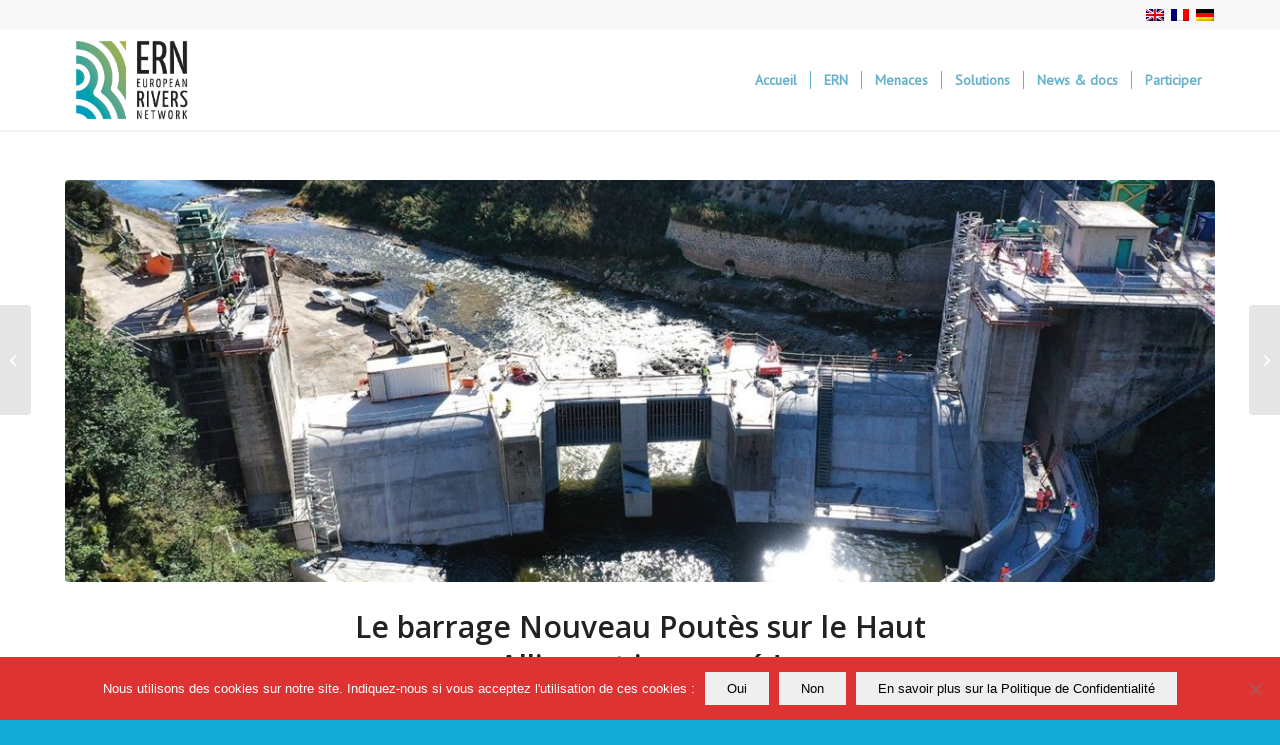

--- FILE ---
content_type: text/html; charset=UTF-8
request_url: https://www.ern.org/fr/inauguration-du-barrage-nouveau-poutes-sur-le-haut-allier/
body_size: 16671
content:
<!DOCTYPE html>
<html lang="fr-FR" class="html_stretched responsive av-preloader-disabled  html_header_top html_logo_left html_main_nav_header html_menu_right html_custom html_header_sticky html_header_shrinking html_header_topbar_active html_mobile_menu_phone html_header_searchicon_disabled html_content_align_center html_header_unstick_top_disabled html_header_stretch_disabled html_minimal_header html_minimal_header_shadow html_av-overlay-side html_av-overlay-side-classic html_av-submenu-noclone html_entry_id_17290 av-cookies-no-cookie-consent av-no-preview av-default-lightbox html_text_menu_active av-mobile-menu-switch-default">
<head>
<meta charset="UTF-8" />
<meta name="robots" content="index, follow" />


<!-- mobile setting -->
<meta name="viewport" content="width=device-width, initial-scale=1">

<!-- Scripts/CSS and wp_head hook -->
<title>Le barrage Nouveau Poutès sur le Haut Allier est inauguré ! &#8211; European Rivers Network</title>
<meta name='robots' content='max-image-preview:large' />
	<style>img:is([sizes="auto" i], [sizes^="auto," i]) { contain-intrinsic-size: 3000px 1500px }</style>
	<link rel="alternate" hreflang="fr" href="https://www.ern.org/fr/inauguration-du-barrage-nouveau-poutes-sur-le-haut-allier/" />
<link rel="alternate" type="application/rss+xml" title="European Rivers Network &raquo; Flux" href="https://www.ern.org/fr/feed/" />
<link rel="alternate" type="application/rss+xml" title="European Rivers Network &raquo; Flux des commentaires" href="https://www.ern.org/fr/comments/feed/" />
<link rel="alternate" type="application/rss+xml" title="European Rivers Network &raquo; Le barrage Nouveau Poutès sur le Haut Allier est inauguré ! Flux des commentaires" href="https://www.ern.org/fr/inauguration-du-barrage-nouveau-poutes-sur-le-haut-allier/feed/" />

<!-- google webfont font replacement -->

			<script type='text/javascript'>

				(function() {

					/*	check if webfonts are disabled by user setting via cookie - or user must opt in.	*/
					var html = document.getElementsByTagName('html')[0];
					var cookie_check = html.className.indexOf('av-cookies-needs-opt-in') >= 0 || html.className.indexOf('av-cookies-can-opt-out') >= 0;
					var allow_continue = true;
					var silent_accept_cookie = html.className.indexOf('av-cookies-user-silent-accept') >= 0;

					if( cookie_check && ! silent_accept_cookie )
					{
						if( ! document.cookie.match(/aviaCookieConsent/) || html.className.indexOf('av-cookies-session-refused') >= 0 )
						{
							allow_continue = false;
						}
						else
						{
							if( ! document.cookie.match(/aviaPrivacyRefuseCookiesHideBar/) )
							{
								allow_continue = false;
							}
							else if( ! document.cookie.match(/aviaPrivacyEssentialCookiesEnabled/) )
							{
								allow_continue = false;
							}
							else if( document.cookie.match(/aviaPrivacyGoogleWebfontsDisabled/) )
							{
								allow_continue = false;
							}
						}
					}

					if( allow_continue )
					{
						var f = document.createElement('link');

						f.type 	= 'text/css';
						f.rel 	= 'stylesheet';
						f.href 	= 'https://fonts.googleapis.com/css?family=Open+Sans:400,600%7CPT+Sans&display=auto';
						f.id 	= 'avia-google-webfont';

						document.getElementsByTagName('head')[0].appendChild(f);
					}
				})();

			</script>
			<link rel='stylesheet' id='wp-block-library-css' href='https://www.ern.org/wp-includes/css/dist/block-library/style.min.css?ver=6.7.2' type='text/css' media='all' />
<style id='safe-svg-svg-icon-style-inline-css' type='text/css'>
.safe-svg-cover{text-align:center}.safe-svg-cover .safe-svg-inside{display:inline-block;max-width:100%}.safe-svg-cover svg{fill:currentColor;height:100%;max-height:100%;max-width:100%;width:100%}

</style>
<style id='global-styles-inline-css' type='text/css'>
:root{--wp--preset--aspect-ratio--square: 1;--wp--preset--aspect-ratio--4-3: 4/3;--wp--preset--aspect-ratio--3-4: 3/4;--wp--preset--aspect-ratio--3-2: 3/2;--wp--preset--aspect-ratio--2-3: 2/3;--wp--preset--aspect-ratio--16-9: 16/9;--wp--preset--aspect-ratio--9-16: 9/16;--wp--preset--color--black: #000000;--wp--preset--color--cyan-bluish-gray: #abb8c3;--wp--preset--color--white: #ffffff;--wp--preset--color--pale-pink: #f78da7;--wp--preset--color--vivid-red: #cf2e2e;--wp--preset--color--luminous-vivid-orange: #ff6900;--wp--preset--color--luminous-vivid-amber: #fcb900;--wp--preset--color--light-green-cyan: #7bdcb5;--wp--preset--color--vivid-green-cyan: #00d084;--wp--preset--color--pale-cyan-blue: #8ed1fc;--wp--preset--color--vivid-cyan-blue: #0693e3;--wp--preset--color--vivid-purple: #9b51e0;--wp--preset--color--metallic-red: #b02b2c;--wp--preset--color--maximum-yellow-red: #edae44;--wp--preset--color--yellow-sun: #eeee22;--wp--preset--color--palm-leaf: #83a846;--wp--preset--color--aero: #7bb0e7;--wp--preset--color--old-lavender: #745f7e;--wp--preset--color--steel-teal: #5f8789;--wp--preset--color--raspberry-pink: #d65799;--wp--preset--color--medium-turquoise: #4ecac2;--wp--preset--gradient--vivid-cyan-blue-to-vivid-purple: linear-gradient(135deg,rgba(6,147,227,1) 0%,rgb(155,81,224) 100%);--wp--preset--gradient--light-green-cyan-to-vivid-green-cyan: linear-gradient(135deg,rgb(122,220,180) 0%,rgb(0,208,130) 100%);--wp--preset--gradient--luminous-vivid-amber-to-luminous-vivid-orange: linear-gradient(135deg,rgba(252,185,0,1) 0%,rgba(255,105,0,1) 100%);--wp--preset--gradient--luminous-vivid-orange-to-vivid-red: linear-gradient(135deg,rgba(255,105,0,1) 0%,rgb(207,46,46) 100%);--wp--preset--gradient--very-light-gray-to-cyan-bluish-gray: linear-gradient(135deg,rgb(238,238,238) 0%,rgb(169,184,195) 100%);--wp--preset--gradient--cool-to-warm-spectrum: linear-gradient(135deg,rgb(74,234,220) 0%,rgb(151,120,209) 20%,rgb(207,42,186) 40%,rgb(238,44,130) 60%,rgb(251,105,98) 80%,rgb(254,248,76) 100%);--wp--preset--gradient--blush-light-purple: linear-gradient(135deg,rgb(255,206,236) 0%,rgb(152,150,240) 100%);--wp--preset--gradient--blush-bordeaux: linear-gradient(135deg,rgb(254,205,165) 0%,rgb(254,45,45) 50%,rgb(107,0,62) 100%);--wp--preset--gradient--luminous-dusk: linear-gradient(135deg,rgb(255,203,112) 0%,rgb(199,81,192) 50%,rgb(65,88,208) 100%);--wp--preset--gradient--pale-ocean: linear-gradient(135deg,rgb(255,245,203) 0%,rgb(182,227,212) 50%,rgb(51,167,181) 100%);--wp--preset--gradient--electric-grass: linear-gradient(135deg,rgb(202,248,128) 0%,rgb(113,206,126) 100%);--wp--preset--gradient--midnight: linear-gradient(135deg,rgb(2,3,129) 0%,rgb(40,116,252) 100%);--wp--preset--font-size--small: 1rem;--wp--preset--font-size--medium: 1.125rem;--wp--preset--font-size--large: 1.75rem;--wp--preset--font-size--x-large: clamp(1.75rem, 3vw, 2.25rem);--wp--preset--spacing--20: 0.44rem;--wp--preset--spacing--30: 0.67rem;--wp--preset--spacing--40: 1rem;--wp--preset--spacing--50: 1.5rem;--wp--preset--spacing--60: 2.25rem;--wp--preset--spacing--70: 3.38rem;--wp--preset--spacing--80: 5.06rem;--wp--preset--shadow--natural: 6px 6px 9px rgba(0, 0, 0, 0.2);--wp--preset--shadow--deep: 12px 12px 50px rgba(0, 0, 0, 0.4);--wp--preset--shadow--sharp: 6px 6px 0px rgba(0, 0, 0, 0.2);--wp--preset--shadow--outlined: 6px 6px 0px -3px rgba(255, 255, 255, 1), 6px 6px rgba(0, 0, 0, 1);--wp--preset--shadow--crisp: 6px 6px 0px rgba(0, 0, 0, 1);}:root { --wp--style--global--content-size: 800px;--wp--style--global--wide-size: 1130px; }:where(body) { margin: 0; }.wp-site-blocks > .alignleft { float: left; margin-right: 2em; }.wp-site-blocks > .alignright { float: right; margin-left: 2em; }.wp-site-blocks > .aligncenter { justify-content: center; margin-left: auto; margin-right: auto; }:where(.is-layout-flex){gap: 0.5em;}:where(.is-layout-grid){gap: 0.5em;}.is-layout-flow > .alignleft{float: left;margin-inline-start: 0;margin-inline-end: 2em;}.is-layout-flow > .alignright{float: right;margin-inline-start: 2em;margin-inline-end: 0;}.is-layout-flow > .aligncenter{margin-left: auto !important;margin-right: auto !important;}.is-layout-constrained > .alignleft{float: left;margin-inline-start: 0;margin-inline-end: 2em;}.is-layout-constrained > .alignright{float: right;margin-inline-start: 2em;margin-inline-end: 0;}.is-layout-constrained > .aligncenter{margin-left: auto !important;margin-right: auto !important;}.is-layout-constrained > :where(:not(.alignleft):not(.alignright):not(.alignfull)){max-width: var(--wp--style--global--content-size);margin-left: auto !important;margin-right: auto !important;}.is-layout-constrained > .alignwide{max-width: var(--wp--style--global--wide-size);}body .is-layout-flex{display: flex;}.is-layout-flex{flex-wrap: wrap;align-items: center;}.is-layout-flex > :is(*, div){margin: 0;}body .is-layout-grid{display: grid;}.is-layout-grid > :is(*, div){margin: 0;}body{padding-top: 0px;padding-right: 0px;padding-bottom: 0px;padding-left: 0px;}a:where(:not(.wp-element-button)){text-decoration: underline;}:root :where(.wp-element-button, .wp-block-button__link){background-color: #32373c;border-width: 0;color: #fff;font-family: inherit;font-size: inherit;line-height: inherit;padding: calc(0.667em + 2px) calc(1.333em + 2px);text-decoration: none;}.has-black-color{color: var(--wp--preset--color--black) !important;}.has-cyan-bluish-gray-color{color: var(--wp--preset--color--cyan-bluish-gray) !important;}.has-white-color{color: var(--wp--preset--color--white) !important;}.has-pale-pink-color{color: var(--wp--preset--color--pale-pink) !important;}.has-vivid-red-color{color: var(--wp--preset--color--vivid-red) !important;}.has-luminous-vivid-orange-color{color: var(--wp--preset--color--luminous-vivid-orange) !important;}.has-luminous-vivid-amber-color{color: var(--wp--preset--color--luminous-vivid-amber) !important;}.has-light-green-cyan-color{color: var(--wp--preset--color--light-green-cyan) !important;}.has-vivid-green-cyan-color{color: var(--wp--preset--color--vivid-green-cyan) !important;}.has-pale-cyan-blue-color{color: var(--wp--preset--color--pale-cyan-blue) !important;}.has-vivid-cyan-blue-color{color: var(--wp--preset--color--vivid-cyan-blue) !important;}.has-vivid-purple-color{color: var(--wp--preset--color--vivid-purple) !important;}.has-metallic-red-color{color: var(--wp--preset--color--metallic-red) !important;}.has-maximum-yellow-red-color{color: var(--wp--preset--color--maximum-yellow-red) !important;}.has-yellow-sun-color{color: var(--wp--preset--color--yellow-sun) !important;}.has-palm-leaf-color{color: var(--wp--preset--color--palm-leaf) !important;}.has-aero-color{color: var(--wp--preset--color--aero) !important;}.has-old-lavender-color{color: var(--wp--preset--color--old-lavender) !important;}.has-steel-teal-color{color: var(--wp--preset--color--steel-teal) !important;}.has-raspberry-pink-color{color: var(--wp--preset--color--raspberry-pink) !important;}.has-medium-turquoise-color{color: var(--wp--preset--color--medium-turquoise) !important;}.has-black-background-color{background-color: var(--wp--preset--color--black) !important;}.has-cyan-bluish-gray-background-color{background-color: var(--wp--preset--color--cyan-bluish-gray) !important;}.has-white-background-color{background-color: var(--wp--preset--color--white) !important;}.has-pale-pink-background-color{background-color: var(--wp--preset--color--pale-pink) !important;}.has-vivid-red-background-color{background-color: var(--wp--preset--color--vivid-red) !important;}.has-luminous-vivid-orange-background-color{background-color: var(--wp--preset--color--luminous-vivid-orange) !important;}.has-luminous-vivid-amber-background-color{background-color: var(--wp--preset--color--luminous-vivid-amber) !important;}.has-light-green-cyan-background-color{background-color: var(--wp--preset--color--light-green-cyan) !important;}.has-vivid-green-cyan-background-color{background-color: var(--wp--preset--color--vivid-green-cyan) !important;}.has-pale-cyan-blue-background-color{background-color: var(--wp--preset--color--pale-cyan-blue) !important;}.has-vivid-cyan-blue-background-color{background-color: var(--wp--preset--color--vivid-cyan-blue) !important;}.has-vivid-purple-background-color{background-color: var(--wp--preset--color--vivid-purple) !important;}.has-metallic-red-background-color{background-color: var(--wp--preset--color--metallic-red) !important;}.has-maximum-yellow-red-background-color{background-color: var(--wp--preset--color--maximum-yellow-red) !important;}.has-yellow-sun-background-color{background-color: var(--wp--preset--color--yellow-sun) !important;}.has-palm-leaf-background-color{background-color: var(--wp--preset--color--palm-leaf) !important;}.has-aero-background-color{background-color: var(--wp--preset--color--aero) !important;}.has-old-lavender-background-color{background-color: var(--wp--preset--color--old-lavender) !important;}.has-steel-teal-background-color{background-color: var(--wp--preset--color--steel-teal) !important;}.has-raspberry-pink-background-color{background-color: var(--wp--preset--color--raspberry-pink) !important;}.has-medium-turquoise-background-color{background-color: var(--wp--preset--color--medium-turquoise) !important;}.has-black-border-color{border-color: var(--wp--preset--color--black) !important;}.has-cyan-bluish-gray-border-color{border-color: var(--wp--preset--color--cyan-bluish-gray) !important;}.has-white-border-color{border-color: var(--wp--preset--color--white) !important;}.has-pale-pink-border-color{border-color: var(--wp--preset--color--pale-pink) !important;}.has-vivid-red-border-color{border-color: var(--wp--preset--color--vivid-red) !important;}.has-luminous-vivid-orange-border-color{border-color: var(--wp--preset--color--luminous-vivid-orange) !important;}.has-luminous-vivid-amber-border-color{border-color: var(--wp--preset--color--luminous-vivid-amber) !important;}.has-light-green-cyan-border-color{border-color: var(--wp--preset--color--light-green-cyan) !important;}.has-vivid-green-cyan-border-color{border-color: var(--wp--preset--color--vivid-green-cyan) !important;}.has-pale-cyan-blue-border-color{border-color: var(--wp--preset--color--pale-cyan-blue) !important;}.has-vivid-cyan-blue-border-color{border-color: var(--wp--preset--color--vivid-cyan-blue) !important;}.has-vivid-purple-border-color{border-color: var(--wp--preset--color--vivid-purple) !important;}.has-metallic-red-border-color{border-color: var(--wp--preset--color--metallic-red) !important;}.has-maximum-yellow-red-border-color{border-color: var(--wp--preset--color--maximum-yellow-red) !important;}.has-yellow-sun-border-color{border-color: var(--wp--preset--color--yellow-sun) !important;}.has-palm-leaf-border-color{border-color: var(--wp--preset--color--palm-leaf) !important;}.has-aero-border-color{border-color: var(--wp--preset--color--aero) !important;}.has-old-lavender-border-color{border-color: var(--wp--preset--color--old-lavender) !important;}.has-steel-teal-border-color{border-color: var(--wp--preset--color--steel-teal) !important;}.has-raspberry-pink-border-color{border-color: var(--wp--preset--color--raspberry-pink) !important;}.has-medium-turquoise-border-color{border-color: var(--wp--preset--color--medium-turquoise) !important;}.has-vivid-cyan-blue-to-vivid-purple-gradient-background{background: var(--wp--preset--gradient--vivid-cyan-blue-to-vivid-purple) !important;}.has-light-green-cyan-to-vivid-green-cyan-gradient-background{background: var(--wp--preset--gradient--light-green-cyan-to-vivid-green-cyan) !important;}.has-luminous-vivid-amber-to-luminous-vivid-orange-gradient-background{background: var(--wp--preset--gradient--luminous-vivid-amber-to-luminous-vivid-orange) !important;}.has-luminous-vivid-orange-to-vivid-red-gradient-background{background: var(--wp--preset--gradient--luminous-vivid-orange-to-vivid-red) !important;}.has-very-light-gray-to-cyan-bluish-gray-gradient-background{background: var(--wp--preset--gradient--very-light-gray-to-cyan-bluish-gray) !important;}.has-cool-to-warm-spectrum-gradient-background{background: var(--wp--preset--gradient--cool-to-warm-spectrum) !important;}.has-blush-light-purple-gradient-background{background: var(--wp--preset--gradient--blush-light-purple) !important;}.has-blush-bordeaux-gradient-background{background: var(--wp--preset--gradient--blush-bordeaux) !important;}.has-luminous-dusk-gradient-background{background: var(--wp--preset--gradient--luminous-dusk) !important;}.has-pale-ocean-gradient-background{background: var(--wp--preset--gradient--pale-ocean) !important;}.has-electric-grass-gradient-background{background: var(--wp--preset--gradient--electric-grass) !important;}.has-midnight-gradient-background{background: var(--wp--preset--gradient--midnight) !important;}.has-small-font-size{font-size: var(--wp--preset--font-size--small) !important;}.has-medium-font-size{font-size: var(--wp--preset--font-size--medium) !important;}.has-large-font-size{font-size: var(--wp--preset--font-size--large) !important;}.has-x-large-font-size{font-size: var(--wp--preset--font-size--x-large) !important;}
:where(.wp-block-post-template.is-layout-flex){gap: 1.25em;}:where(.wp-block-post-template.is-layout-grid){gap: 1.25em;}
:where(.wp-block-columns.is-layout-flex){gap: 2em;}:where(.wp-block-columns.is-layout-grid){gap: 2em;}
:root :where(.wp-block-pullquote){font-size: 1.5em;line-height: 1.6;}
</style>
<link rel='stylesheet' id='contact-form-7-css' href='https://www.ern.org/wp-content/plugins/contact-form-7/includes/css/styles.css?ver=6.1.4' type='text/css' media='all' />
<link rel='stylesheet' id='cookie-notice-front-css' href='https://www.ern.org/wp-content/plugins/cookie-notice/css/front.min.css?ver=2.5.11' type='text/css' media='all' />
<link rel='stylesheet' id='wpml-legacy-vertical-list-0-css' href='https://www.ern.org/wp-content/plugins/sitepress-multilingual-cms/templates/language-switchers/legacy-list-vertical/style.min.css?ver=1' type='text/css' media='all' />
<style id='wpml-legacy-vertical-list-0-inline-css' type='text/css'>
.wpml-ls-statics-shortcode_actions{background-color:#eeeeee;}.wpml-ls-statics-shortcode_actions, .wpml-ls-statics-shortcode_actions .wpml-ls-sub-menu, .wpml-ls-statics-shortcode_actions a {border-color:#EEEEEE;}.wpml-ls-statics-shortcode_actions a, .wpml-ls-statics-shortcode_actions .wpml-ls-sub-menu a, .wpml-ls-statics-shortcode_actions .wpml-ls-sub-menu a:link, .wpml-ls-statics-shortcode_actions li:not(.wpml-ls-current-language) .wpml-ls-link, .wpml-ls-statics-shortcode_actions li:not(.wpml-ls-current-language) .wpml-ls-link:link {color:#444444;background-color:#ffffff;}.wpml-ls-statics-shortcode_actions .wpml-ls-sub-menu a:hover,.wpml-ls-statics-shortcode_actions .wpml-ls-sub-menu a:focus, .wpml-ls-statics-shortcode_actions .wpml-ls-sub-menu a:link:hover, .wpml-ls-statics-shortcode_actions .wpml-ls-sub-menu a:link:focus {color:#000000;background-color:#eeeeee;}.wpml-ls-statics-shortcode_actions .wpml-ls-current-language > a {color:#444444;background-color:#ffffff;}.wpml-ls-statics-shortcode_actions .wpml-ls-current-language:hover>a, .wpml-ls-statics-shortcode_actions .wpml-ls-current-language>a:focus {color:#000000;background-color:#eeeeee;}
#lang_sel img, #lang_sel_list img, #lang_sel_footer img { display: inline; }
</style>
<link rel='stylesheet' id='cms-navigation-style-base-css' href='https://www.ern.org/wp-content/plugins/wpml-cms-nav/res/css/cms-navigation-base.css?ver=1.5.5' type='text/css' media='screen' />
<link rel='stylesheet' id='cms-navigation-style-css' href='https://www.ern.org/wp-content/plugins/wpml-cms-nav/res/css/cms-navigation.css?ver=1.5.5' type='text/css' media='screen' />
<link rel='stylesheet' id='avia-merged-styles-css' href='https://www.ern.org/wp-content/uploads/sites/52/dynamic_avia/avia-merged-styles-34f6db807c722e856a3206c918f7c863---6478a46364821.css' type='text/css' media='all' />
<script type="text/javascript" src="https://www.ern.org/wp-includes/js/jquery/jquery.min.js?ver=3.7.1" id="jquery-core-js"></script>
<script type="text/javascript" src="https://www.ern.org/wp-includes/js/jquery/jquery-migrate.min.js?ver=3.4.1" id="jquery-migrate-js"></script>
<script type="text/javascript" src="https://www.ern.org/wp-content/uploads/sites/52/dynamic_avia/avia-head-scripts-307e08101261784a1ca70174e05e86b9---64784ebd7d7a1.js" id="avia-head-scripts-js"></script>
<link rel="https://api.w.org/" href="https://www.ern.org/fr/wp-json/" /><link rel="alternate" title="JSON" type="application/json" href="https://www.ern.org/fr/wp-json/wp/v2/posts/17290" /><link rel="EditURI" type="application/rsd+xml" title="RSD" href="https://www.ern.org/xmlrpc.php?rsd" />
<link rel="canonical" href="https://www.ern.org/fr/inauguration-du-barrage-nouveau-poutes-sur-le-haut-allier/" />
<link rel='shortlink' href='https://www.ern.org/fr/?p=17290' />
<link rel="alternate" title="oEmbed (JSON)" type="application/json+oembed" href="https://www.ern.org/fr/wp-json/oembed/1.0/embed?url=https%3A%2F%2Fwww.ern.org%2Ffr%2Finauguration-du-barrage-nouveau-poutes-sur-le-haut-allier%2F" />
<link rel="alternate" title="oEmbed (XML)" type="text/xml+oembed" href="https://www.ern.org/fr/wp-json/oembed/1.0/embed?url=https%3A%2F%2Fwww.ern.org%2Ffr%2Finauguration-du-barrage-nouveau-poutes-sur-le-haut-allier%2F&#038;format=xml" />
<meta name="generator" content="WPML ver:4.7.4 stt:1,4,3;" />
<link rel="profile" href="http://gmpg.org/xfn/11" />
<link rel="alternate" type="application/rss+xml" title="European Rivers Network RSS2 Feed" href="https://www.ern.org/fr/feed/" />
<link rel="pingback" href="https://www.ern.org/xmlrpc.php" />

<style type='text/css' media='screen'>
 #top #header_main > .container, #top #header_main > .container .main_menu  .av-main-nav > li > a, #top #header_main #menu-item-shop .cart_dropdown_link{ height:100px; line-height: 100px; }
 .html_top_nav_header .av-logo-container{ height:100px;  }
 .html_header_top.html_header_sticky #top #wrap_all #main{ padding-top:130px; } 
</style>
<!--[if lt IE 9]><script src="https://www.ern.org/wp-content/themes/enfold/js/html5shiv.js"></script><![endif]-->
<link rel="icon" href="http://www.ern.http://www.ern.org/wp-content/uploads/sites/52/2017/03/ERN_logo.pngorg/wp-content/uploads/sites/52/2017/03/ERN_logo_ss_fond.png" type="image/png">
<style type="text/css">.recentcomments a{display:inline !important;padding:0 !important;margin:0 !important;}</style>
<!-- To speed up the rendering and to display the site as fast as possible to the user we include some styles and scripts for above the fold content inline -->
<script type="text/javascript">'use strict';var avia_is_mobile=!1;if(/Android|webOS|iPhone|iPad|iPod|BlackBerry|IEMobile|Opera Mini/i.test(navigator.userAgent)&&'ontouchstart' in document.documentElement){avia_is_mobile=!0;document.documentElement.className+=' avia_mobile '}
else{document.documentElement.className+=' avia_desktop '};document.documentElement.className+=' js_active ';(function(){var e=['-webkit-','-moz-','-ms-',''],n='',o=!1,a=!1;for(var t in e){if(e[t]+'transform' in document.documentElement.style){o=!0;n=e[t]+'transform'};if(e[t]+'perspective' in document.documentElement.style){a=!0}};if(o){document.documentElement.className+=' avia_transform '};if(a){document.documentElement.className+=' avia_transform3d '};if(typeof document.getElementsByClassName=='function'&&typeof document.documentElement.getBoundingClientRect=='function'&&avia_is_mobile==!1){if(n&&window.innerHeight>0){setTimeout(function(){var e=0,o={},a=0,t=document.getElementsByClassName('av-parallax'),i=window.pageYOffset||document.documentElement.scrollTop;for(e=0;e<t.length;e++){t[e].style.top='0px';o=t[e].getBoundingClientRect();a=Math.ceil((window.innerHeight+i-o.top)*0.3);t[e].style[n]='translate(0px, '+a+'px)';t[e].style.top='auto';t[e].className+=' enabled-parallax '}},50)}}})();</script><style type="text/css">
		@font-face {font-family: 'entypo-fontello'; font-weight: normal; font-style: normal; font-display: auto;
		src: url('https://www.ern.org/wp-content/themes/enfold/config-templatebuilder/avia-template-builder/assets/fonts/entypo-fontello.woff2') format('woff2'),
		url('https://www.ern.org/wp-content/themes/enfold/config-templatebuilder/avia-template-builder/assets/fonts/entypo-fontello.woff') format('woff'),
		url('https://www.ern.org/wp-content/themes/enfold/config-templatebuilder/avia-template-builder/assets/fonts/entypo-fontello.ttf') format('truetype'),
		url('https://www.ern.org/wp-content/themes/enfold/config-templatebuilder/avia-template-builder/assets/fonts/entypo-fontello.svg#entypo-fontello') format('svg'),
		url('https://www.ern.org/wp-content/themes/enfold/config-templatebuilder/avia-template-builder/assets/fonts/entypo-fontello.eot'),
		url('https://www.ern.org/wp-content/themes/enfold/config-templatebuilder/avia-template-builder/assets/fonts/entypo-fontello.eot?#iefix') format('embedded-opentype');
		} #top .avia-font-entypo-fontello, body .avia-font-entypo-fontello, html body [data-av_iconfont='entypo-fontello']:before{ font-family: 'entypo-fontello'; }
		</style>

<!--
Debugging Info for Theme support: 

Theme: Enfold
Version: 5.6.2
Installed: enfold
AviaFramework Version: 5.3
AviaBuilder Version: 5.3
aviaElementManager Version: 1.0.1
- - - - - - - - - - -
ChildTheme: ERN.org
ChildTheme Version: 1.0
ChildTheme Installed: enfold

- - - - - - - - - - -
ML:512-PU:50-PLA:33
WP:6.7.2
Compress: CSS:all theme files - JS:all theme files
Updates: disabled
PLAu:31
-->
</head>

<body id="top" class="post-template-default single single-post postid-17290 single-format-standard stretched rtl_columns av-curtain-numeric open_sans  cookies-not-set avia-responsive-images-support" itemscope="itemscope" itemtype="https://schema.org/WebPage" >

	
	<div id='wrap_all'>

	
<header id='header' class='all_colors header_color light_bg_color  av_header_top av_logo_left av_main_nav_header av_menu_right av_custom av_header_sticky av_header_shrinking av_header_stretch_disabled av_mobile_menu_phone av_header_searchicon_disabled av_header_unstick_top_disabled av_seperator_small_border av_minimal_header av_minimal_header_shadow av_bottom_nav_disabled ' data-av_shrink_factor='50' role="banner" itemscope="itemscope" itemtype="https://schema.org/WPHeader" >

		<div id='header_meta' class='container_wrap container_wrap_meta  av_secondary_right av_extra_header_active av_entry_id_17290'>

			      <div class='container'>
			      <nav class='sub_menu'  role="navigation" itemscope="itemscope" itemtype="https://schema.org/SiteNavigationElement" ><ul class='avia_wpml_language_switch avia_wpml_language_switch_extra'><li class='language_en '><a href='https://www.ern.org/en/'>	<span class='language_flag'><img title='English' src='https://www.ern.org/wp-content/plugins/sitepress-multilingual-cms/res/flags/en.png' alt='English' /></span>	<span class='language_native'>English</span>	<span class='language_translated'>Anglais</span>	<span class='language_code'>en</span></a></li><li class='language_fr avia_current_lang'><a href='https://www.ern.org/fr/inauguration-du-barrage-nouveau-poutes-sur-le-haut-allier/'>	<span class='language_flag'><img title='Français' src='https://www.ern.org/wp-content/plugins/sitepress-multilingual-cms/res/flags/fr.png' alt='Français' /></span>	<span class='language_native'>Français</span>	<span class='language_translated'>Français</span>	<span class='language_code'>fr</span></a></li><li class='language_de '><a href='https://www.ern.org/de/'>	<span class='language_flag'><img title='Deutsch' src='https://www.ern.org/wp-content/plugins/sitepress-multilingual-cms/res/flags/de.png' alt='Deutsch' /></span>	<span class='language_native'>Deutsch</span>	<span class='language_translated'>Allemand</span>	<span class='language_code'>de</span></a></li></ul></nav>			      </div>
		</div>

		<div  id='header_main' class='container_wrap container_wrap_logo'>

        <div class='container av-logo-container'><div class='inner-container'><span class='logo avia-standard-logo'><a href='https://www.ern.org/fr/' class=''><img src="https://www.ern.org/wp-content/uploads/sites/52/2017/03/ERN_logo.png" srcset="https://www.ern.org/wp-content/uploads/sites/52/2017/03/ERN_logo.png 1669w, https://www.ern.org/wp-content/uploads/sites/52/2017/03/ERN_logo-300x226.png 300w, https://www.ern.org/wp-content/uploads/sites/52/2017/03/ERN_logo-768x580.png 768w, https://www.ern.org/wp-content/uploads/sites/52/2017/03/ERN_logo-1030x778.png 1030w, https://www.ern.org/wp-content/uploads/sites/52/2017/03/ERN_logo-1500x1132.png 1500w, https://www.ern.org/wp-content/uploads/sites/52/2017/03/ERN_logo-705x532.png 705w, https://www.ern.org/wp-content/uploads/sites/52/2017/03/ERN_logo-450x340.png 450w" sizes="(max-width: 1669px) 100vw, 1669px" height="100" width="300" alt='European Rivers Network' title='ERN_logo' /></a></span><nav class='main_menu' data-selectname='Sélectionner une page'  role="navigation" itemscope="itemscope" itemtype="https://schema.org/SiteNavigationElement" ><div class="avia-menu av-main-nav-wrap"><ul role="menu" class="menu av-main-nav" id="avia-menu"><li role="menuitem" id="menu-item-502" class="menu-item menu-item-type-post_type menu-item-object-page menu-item-home menu-item-top-level menu-item-top-level-1"><a href="https://www.ern.org/fr/" itemprop="url" tabindex="0"><span class="avia-bullet"></span><span class="avia-menu-text">Accueil</span><span class="avia-menu-fx"><span class="avia-arrow-wrap"><span class="avia-arrow"></span></span></span></a></li>
<li role="menuitem" id="menu-item-377" class="menu-item menu-item-type-post_type menu-item-object-page menu-item-has-children menu-item-top-level menu-item-top-level-2"><a href="https://www.ern.org/fr/ern/" itemprop="url" tabindex="0"><span class="avia-bullet"></span><span class="avia-menu-text">ERN</span><span class="avia-menu-fx"><span class="avia-arrow-wrap"><span class="avia-arrow"></span></span></span></a>


<ul class="sub-menu">
	<li role="menuitem" id="menu-item-725" class="menu-item menu-item-type-post_type menu-item-object-page"><a href="https://www.ern.org/fr/ern/" itemprop="url" tabindex="0"><span class="avia-bullet"></span><span class="avia-menu-text">Qui sommes-nous ?</span></a></li>
	<li role="menuitem" id="menu-item-726" class="menu-item menu-item-type-post_type menu-item-object-page"><a href="https://www.ern.org/fr/ern/" itemprop="url" tabindex="0"><span class="avia-bullet"></span><span class="avia-menu-text">Nos missions</span></a></li>
	<li role="menuitem" id="menu-item-727" class="menu-item menu-item-type-post_type menu-item-object-page"><a href="https://www.ern.org/fr/ern/" itemprop="url" tabindex="0"><span class="avia-bullet"></span><span class="avia-menu-text">Notre histoire</span></a></li>
	<li role="menuitem" id="menu-item-3181" class="menu-item menu-item-type-post_type menu-item-object-page"><a href="https://www.ern.org/fr/ern/" itemprop="url" tabindex="0"><span class="avia-bullet"></span><span class="avia-menu-text">Nos positions</span></a></li>
	<li role="menuitem" id="menu-item-3182" class="menu-item menu-item-type-post_type menu-item-object-page"><a href="https://www.ern.org/fr/ern/" itemprop="url" tabindex="0"><span class="avia-bullet"></span><span class="avia-menu-text">Notre équipe</span></a></li>
</ul>
</li>
<li role="menuitem" id="menu-item-5111" class="menu-item menu-item-type-custom menu-item-object-custom menu-item-has-children menu-item-mega-parent  menu-item-top-level menu-item-top-level-3"><a href="#" itemprop="url" tabindex="0"><span class="avia-bullet"></span><span class="avia-menu-text">Menaces</span><span class="avia-menu-fx"><span class="avia-arrow-wrap"><span class="avia-arrow"></span></span></span></a>
<div class='avia_mega_div avia_mega3 nine units'>

<ul class="sub-menu">
	<li role="menuitem" id="menu-item-5124" class="menu-item menu-item-type-custom menu-item-object-custom menu-item-has-children avia_mega_menu_columns_3 three units  avia_mega_menu_columns_first"><span class='mega_menu_title heading-color av-special-font'>MENACES</span>
	<ul class="sub-menu">
		<li role="menuitem" id="menu-item-3346" class="menu-item menu-item-type-post_type menu-item-object-page"><a href="https://www.ern.org/fr/menaces/" itemprop="url" tabindex="0"><span class="avia-bullet"></span><span class="avia-menu-text">Vue d&rsquo;ensemble</span></a></li>
	</ul>
</li>
	<li role="menuitem" id="menu-item-5123" class="menu-item menu-item-type-custom menu-item-object-custom menu-item-has-children avia_mega_menu_columns_3 three units "><span class='mega_menu_title heading-color av-special-font'>FRAGMENTATION</span>
	<ul class="sub-menu">
		<li role="menuitem" id="menu-item-3295" class="menu-item menu-item-type-post_type menu-item-object-page menu-item-has-children"><a href="https://www.ern.org/fr/fragmentation/" itemprop="url" tabindex="0"><span class="avia-bullet"></span><span class="avia-menu-text">Impacts des barrages et seuils</span></a>
		<ul class="sub-menu">
			<li role="menuitem" id="menu-item-3996" class="menu-item menu-item-type-post_type menu-item-object-page"><a href="https://www.ern.org/fr/hydroelectricite/" itemprop="url" tabindex="0"><span class="avia-bullet"></span><span class="avia-menu-text">L’hydroélectricité est-elle verte ?</span></a></li>
			<li role="menuitem" id="menu-item-4960" class="menu-item menu-item-type-post_type menu-item-object-page menu-item-has-children"><a href="https://www.ern.org/fr/petit-hydro-microcentrales/" itemprop="url" tabindex="0"><span class="avia-bullet"></span><span class="avia-menu-text">Petite hydroélectricité : expansion inquiétante</span></a>
			<ul class="sub-menu">
				<li role="menuitem" id="menu-item-17676" class="menu-item menu-item-type-post_type menu-item-object-page"><a href="https://www.ern.org/fr/vichy-non-au-projet-de-centrale-hydro/" itemprop="url" tabindex="0"><span class="avia-bullet"></span><span class="avia-menu-text">Quelle gestion de la centrale de Vichy ?</span></a></li>
			</ul>
</li>
		</ul>
</li>
		<li role="menuitem" id="menu-item-6336" class="menu-item menu-item-type-post_type menu-item-object-page"><a href="https://www.ern.org/fr/dam-watch/" itemprop="url" tabindex="0"><span class="avia-bullet"></span><span class="avia-menu-text">« Dam Watch » : Etudes de cas</span></a></li>
	</ul>
</li>
	<li role="menuitem" id="menu-item-5306" class="menu-item menu-item-type-custom menu-item-object-custom menu-item-has-children avia_mega_menu_columns_3 three units avia_mega_menu_columns_last"><span class='mega_menu_title heading-color av-special-font'>AUTRES</span>
	<ul class="sub-menu">
		<li role="menuitem" id="menu-item-6032" class="menu-item menu-item-type-post_type menu-item-object-page"><a href="https://www.ern.org/fr/agriculture-fr/" itemprop="url" tabindex="0"><span class="avia-bullet"></span><span class="avia-menu-text">Agriculture intensive</span></a></li>
		<li role="menuitem" id="menu-item-5046" class="menu-item menu-item-type-post_type menu-item-object-page"><a href="https://www.ern.org/fr/navigation-et-endiguement/" itemprop="url" tabindex="0"><span class="avia-bullet"></span><span class="avia-menu-text">Navigation et endiguement</span></a></li>
		<li role="menuitem" id="menu-item-5724" class="menu-item menu-item-type-post_type menu-item-object-page"><a href="https://www.ern.org/fr/bientot-impact-du-climat/" itemprop="url" tabindex="0"><span class="avia-bullet"></span><span class="avia-menu-text">Changement climatique (bientôt)</span></a></li>
		<li role="menuitem" id="menu-item-5725" class="menu-item menu-item-type-post_type menu-item-object-page"><a href="https://www.ern.org/fr/pollution-industrielle-et-urbaine/" itemprop="url" tabindex="0"><span class="avia-bullet"></span><span class="avia-menu-text">Pollution industrielle et urbaine (bientôt)</span></a></li>
	</ul>
</li>
</ul>

</div>
</li>
<li role="menuitem" id="menu-item-16208" class="menu-item menu-item-type-custom menu-item-object-custom menu-item-has-children menu-item-mega-parent  menu-item-top-level menu-item-top-level-4"><a href="#" itemprop="url" tabindex="0"><span class="avia-bullet"></span><span class="avia-menu-text">Solutions</span><span class="avia-menu-fx"><span class="avia-arrow-wrap"><span class="avia-arrow"></span></span></span></a>
<div class='avia_mega_div avia_mega5 twelve units'>

<ul class="sub-menu">
	<li role="menuitem" id="menu-item-16210" class="menu-item menu-item-type-custom menu-item-object-custom menu-item-has-children avia_mega_menu_columns_5 three units  avia_mega_menu_columns_first"><span class='mega_menu_title heading-color av-special-font'>NOS SOLUTIONS</span>
	<ul class="sub-menu">
		<li role="menuitem" id="menu-item-16218" class="menu-item menu-item-type-post_type menu-item-object-page"><a href="https://www.ern.org/fr/solutions/" itemprop="url" tabindex="0"><span class="avia-bullet"></span><span class="avia-menu-text">Vue d&rsquo;ensemble</span></a></li>
	</ul>
</li>
	<li role="menuitem" id="menu-item-5182" class="menu-item menu-item-type-custom menu-item-object-custom menu-item-has-children avia_mega_menu_columns_5 three units "><span class='mega_menu_title heading-color av-special-font'>PROTEGER</span>
	<ul class="sub-menu">
		<li role="menuitem" id="menu-item-6327" class="menu-item menu-item-type-post_type menu-item-object-page menu-item-has-children"><a href="https://www.ern.org/fr/vigilance-et-proteste-citoyenne/" itemprop="url" tabindex="0"><span class="avia-bullet"></span><span class="avia-menu-text">Vigilance et protestation citoyenne</span></a>
		<ul class="sub-menu">
			<li role="menuitem" id="menu-item-6328" class="menu-item menu-item-type-post_type menu-item-object-page"><a href="https://www.ern.org/fr/loire-vivante/" itemprop="url" tabindex="0"><span class="avia-bullet"></span><span class="avia-menu-text">Campagne Loire Vivante</span></a></li>
			<li role="menuitem" id="menu-item-8455" class="menu-item menu-item-type-post_type menu-item-object-page"><a href="https://www.ern.org/fr/living-rivers-europe/campagne-protegeons-leau/" itemprop="url" tabindex="0"><span class="avia-bullet"></span><span class="avia-menu-text">Campagne ProtectWater : garantir l&rsquo;intégrité de la DCE</span></a></li>
		</ul>
</li>
		<li role="menuitem" id="menu-item-6331" class="menu-item menu-item-type-custom menu-item-object-custom"><a href="http://www.mabloireallierardeche.org" itemprop="url" tabindex="0"><span class="avia-bullet"></span><span class="avia-menu-text">Sensibilisation pour une Biosphère Loire Allier Ardèche</span></a></li>
		<li role="menuitem" id="menu-item-6330" class="menu-item menu-item-type-custom menu-item-object-custom"><a href="http://www.hautevalleedelaloire.com" itemprop="url" tabindex="0"><span class="avia-bullet"></span><span class="avia-menu-text">Protéger la Haute Vallée de la Loire</span></a></li>
		<li role="menuitem" id="menu-item-6329" class="menu-item menu-item-type-post_type menu-item-object-page"><a href="https://www.ern.org/fr/wild-rivers/" itemprop="url" tabindex="0"><span class="avia-bullet"></span><span class="avia-menu-text">Rivières sauvages Europe – Wild Rivers Europe</span></a></li>
	</ul>
</li>
	<li role="menuitem" id="menu-item-6334" class="menu-item menu-item-type-custom menu-item-object-custom menu-item-has-children avia_mega_menu_columns_5 three units "><span class='mega_menu_title heading-color av-special-font'>RESTAURER</span>
	<ul class="sub-menu">
		<li role="menuitem" id="menu-item-6337" class="menu-item menu-item-type-post_type menu-item-object-page menu-item-has-children"><a href="https://www.ern.org/fr/effacement-barrages/" itemprop="url" tabindex="0"><span class="avia-bullet"></span><span class="avia-menu-text">« Dam Removal » : Effacer des barrages</span></a>
		<ul class="sub-menu">
			<li role="menuitem" id="menu-item-8555" class="menu-item menu-item-type-post_type menu-item-object-page"><a href="https://www.ern.org/fr/selune-libre/" itemprop="url" tabindex="0"><span class="avia-bullet"></span><span class="avia-menu-text">Effacements de grands barrages sur la Selune</span></a></li>
			<li role="menuitem" id="menu-item-12045" class="menu-item menu-item-type-post_type menu-item-object-page"><a href="https://www.ern.org/fr/effacements-barrages-tous/" itemprop="url" tabindex="0"><span class="avia-bullet"></span><span class="avia-menu-text">Autres effacements</span></a></li>
			<li role="menuitem" id="menu-item-17130" class="menu-item menu-item-type-post_type menu-item-object-page"><a href="https://www.ern.org/fr/openrivers/" itemprop="url" tabindex="0"><span class="avia-bullet"></span><span class="avia-menu-text">via Open Rivers Programme</span></a></li>
		</ul>
</li>
		<li role="menuitem" id="menu-item-6335" class="menu-item menu-item-type-post_type menu-item-object-page menu-item-has-children"><a href="https://www.ern.org/fr/green-hydro/" itemprop="url" tabindex="0"><span class="avia-bullet"></span><span class="avia-menu-text">« Black or Green Hydro » : Réduire l&rsquo;impact de l&rsquo;hydroélectricité</span></a>
		<ul class="sub-menu">
			<li role="menuitem" id="menu-item-8554" class="menu-item menu-item-type-post_type menu-item-object-page"><a href="https://www.ern.org/fr/poutes-barrage/" itemprop="url" tabindex="0"><span class="avia-bullet"></span><span class="avia-menu-text">Nouveau Poutès (effacement partiel)</span></a></li>
			<li role="menuitem" id="menu-item-10340" class="menu-item menu-item-type-post_type menu-item-object-page"><a href="https://www.ern.org/fr/montpezat/" itemprop="url" tabindex="0"><span class="avia-bullet"></span><span class="avia-menu-text">Améliorer le complexe de Montpezat</span></a></li>
			<li role="menuitem" id="menu-item-21599" class="menu-item menu-item-type-post_type menu-item-object-page"><a href="https://www.ern.org/fr/romanche-reconfiguration-et-effacements/" itemprop="url" tabindex="0"><span class="avia-bullet"></span><span class="avia-menu-text">Reconfiguration et Effacements sur la Romanche</span></a></li>
			<li role="menuitem" id="menu-item-10746" class="menu-item menu-item-type-post_type menu-item-object-page"><a href="https://www.ern.org/fr/salmoncomeback/" itemprop="url" tabindex="0"><span class="avia-bullet"></span><span class="avia-menu-text">Continuité écologique sur le Rhin &#8211; Salmoncomeback</span></a></li>
		</ul>
</li>
		<li role="menuitem" id="menu-item-21601" class="menu-item menu-item-type-post_type menu-item-object-page"><a href="https://www.ern.org/fr/dam-watch/" itemprop="url" tabindex="0"><span class="avia-bullet"></span><span class="avia-menu-text">Dam Watch</span></a></li>
	</ul>
</li>
	<li role="menuitem" id="menu-item-6339" class="menu-item menu-item-type-custom menu-item-object-custom menu-item-has-children avia_mega_menu_columns_5 three units "><span class='mega_menu_title heading-color av-special-font'>CONNECTER</span>
	<ul class="sub-menu">
		<li role="menuitem" id="menu-item-6340" class="menu-item menu-item-type-post_type menu-item-object-page"><a href="https://www.ern.org/fr/riverlink/" itemprop="url" tabindex="0"><span class="avia-bullet"></span><span class="avia-menu-text">RiverLink vers les organisations</span></a></li>
		<li role="menuitem" id="menu-item-6341" class="menu-item menu-item-type-post_type menu-item-object-page"><a href="https://www.ern.org/fr/vigilance-et-proteste-citoyenne/" itemprop="url" tabindex="0"><span class="avia-bullet"></span><span class="avia-menu-text">Riverlink vers des combats des citoyens</span></a></li>
		<li role="menuitem" id="menu-item-6332" class="menu-item menu-item-type-post_type menu-item-object-page"><a href="https://www.ern.org/fr/living-rivers-europe/" itemprop="url" tabindex="0"><span class="avia-bullet"></span><span class="avia-menu-text">Living Rivers Europe</span></a></li>
		<li role="menuitem" id="menu-item-6630" class="menu-item menu-item-type-post_type menu-item-object-page"><a href="https://www.ern.org/fr/dam-removal-europe/" itemprop="url" tabindex="0"><span class="avia-bullet"></span><span class="avia-menu-text">Dam Removal Europe</span></a></li>
		<li role="menuitem" id="menu-item-17181" class="menu-item menu-item-type-post_type menu-item-object-page"><a href="https://www.ern.org/fr/webinaires/" itemprop="url" tabindex="0"><span class="avia-bullet"></span><span class="avia-menu-text">Débat public, nos webinaires</span></a></li>
	</ul>
</li>
	<li role="menuitem" id="menu-item-6344" class="menu-item menu-item-type-custom menu-item-object-custom menu-item-has-children avia_mega_menu_columns_5 three units avia_mega_menu_columns_last"><span class='mega_menu_title heading-color av-special-font'>REAPPRENDRE</span>
	<ul class="sub-menu">
		<li role="menuitem" id="menu-item-18979" class="menu-item menu-item-type-custom menu-item-object-custom"><a href="https://www.ern.org/fr/webinaires/" itemprop="url" tabindex="0"><span class="avia-bullet"></span><span class="avia-menu-text">Nos Webinaires</span></a></li>
		<li role="menuitem" id="menu-item-18982" class="menu-item menu-item-type-custom menu-item-object-custom menu-item-has-children"><a href="https://sosloirevivante.org/publications-ressources/#colloques" itemprop="url" tabindex="0"><span class="avia-bullet"></span><span class="avia-menu-text">Nos Colloques</span></a>
		<ul class="sub-menu">
			<li role="menuitem" id="menu-item-18154" class="menu-item menu-item-type-custom menu-item-object-custom"><a href="https://sosloirevivante.org/colloque-saumon-et-des-hommes/" itemprop="url" tabindex="0"><span class="avia-bullet"></span><span class="avia-menu-text">Colloque international « des Saumons et des Hommes 3ème édition »</span></a></li>
			<li role="menuitem" id="menu-item-8179" class="menu-item menu-item-type-post_type menu-item-object-page"><a href="https://www.ern.org/fr/colloque-international-selune/" itemprop="url" tabindex="0"><span class="avia-bullet"></span><span class="avia-menu-text">Colloque international – Renaissance de la Vallée de la Sélune</span></a></li>
		</ul>
</li>
		<li role="menuitem" id="menu-item-6350" class="menu-item menu-item-type-post_type menu-item-object-page"><a href="https://www.ern.org/fr/rivieres-dimages/" itemprop="url" tabindex="0"><span class="avia-bullet"></span><span class="avia-menu-text">Rivieres d&rsquo;Images et Fleuves de Mots</span></a></li>
		<li role="menuitem" id="menu-item-10965" class="menu-item menu-item-type-post_type menu-item-object-page menu-item-has-children"><a href="https://www.ern.org/fr/vivre-avec-les-crues-en-europe/" itemprop="url" tabindex="0"><span class="avia-bullet"></span><span class="avia-menu-text">Vivre avec les crues en Europe</span></a>
		<ul class="sub-menu">
			<li role="menuitem" id="menu-item-10966" class="menu-item menu-item-type-post_type menu-item-object-page"><a href="https://www.ern.org/fr/vivre-avec-crues-seine-amont/" itemprop="url" tabindex="0"><span class="avia-bullet"></span><span class="avia-menu-text">L&rsquo;exemple de la Seine amont</span></a></li>
		</ul>
</li>
		<li role="menuitem" id="menu-item-6346" class="menu-item menu-item-type-post_type menu-item-object-page"><a href="https://www.ern.org/fr/big-jump-survol/" itemprop="url" tabindex="0"><span class="avia-bullet"></span><span class="avia-menu-text">Big Jump</span></a></li>
		<li role="menuitem" id="menu-item-13695" class="menu-item menu-item-type-post_type menu-item-object-page"><a href="https://www.ern.org/fr/prix-georges-emblanc-accueil/" itemprop="url" tabindex="0"><span class="avia-bullet"></span><span class="avia-menu-text">Prix Georges Emblanc</span></a></li>
	</ul>
</li>
</ul>

</div>
</li>
<li role="menuitem" id="menu-item-6347" class="menu-item menu-item-type-post_type menu-item-object-page menu-item-has-children menu-item-top-level menu-item-top-level-5"><a href="https://www.ern.org/fr/newsdocs/" itemprop="url" tabindex="0"><span class="avia-bullet"></span><span class="avia-menu-text">News &#038; docs</span><span class="avia-menu-fx"><span class="avia-arrow-wrap"><span class="avia-arrow"></span></span></span></a>


<ul class="sub-menu">
	<li role="menuitem" id="menu-item-6356" class="menu-item menu-item-type-post_type menu-item-object-page"><a href="https://www.ern.org/fr/nouvelles/" itemprop="url" tabindex="0"><span class="avia-bullet"></span><span class="avia-menu-text">Actualités</span></a></li>
	<li role="menuitem" id="menu-item-6355" class="menu-item menu-item-type-post_type menu-item-object-page"><a href="https://www.ern.org/fr/nos-newsletters/" itemprop="url" tabindex="0"><span class="avia-bullet"></span><span class="avia-menu-text">Newsletters</span></a></li>
	<li role="menuitem" id="menu-item-17547" class="menu-item menu-item-type-post_type menu-item-object-page"><a href="https://www.ern.org/fr/communique-de-presse/" itemprop="url" tabindex="0"><span class="avia-bullet"></span><span class="avia-menu-text">Communiqués de presse</span></a></li>
	<li role="menuitem" id="menu-item-6354" class="menu-item menu-item-type-post_type menu-item-object-page"><a href="https://www.ern.org/fr/newsdocs/" itemprop="url" tabindex="0"><span class="avia-bullet"></span><span class="avia-menu-text">Ressources</span></a></li>
</ul>
</li>
<li role="menuitem" id="menu-item-6352" class="menu-item menu-item-type-post_type menu-item-object-page menu-item-top-level menu-item-top-level-6"><a href="https://www.ern.org/fr/agir-et-participer/" itemprop="url" tabindex="0"><span class="avia-bullet"></span><span class="avia-menu-text">Participer</span><span class="avia-menu-fx"><span class="avia-arrow-wrap"><span class="avia-arrow"></span></span></span></a></li>
<li class="av-burger-menu-main menu-item-avia-special ">
	        			<a href="#" aria-label="Menu" aria-hidden="false">
							<span class="av-hamburger av-hamburger--spin av-js-hamburger">
								<span class="av-hamburger-box">
						          <span class="av-hamburger-inner"></span>
						          <strong>Menu</strong>
								</span>
							</span>
							<span class="avia_hidden_link_text">Menu</span>
						</a>
	        		   </li></ul></div></nav></div> </div> 
		<!-- end container_wrap-->
		</div>
<div class="header_bg"></div>
<!-- end header -->
</header>

	<div id='main' class='all_colors' data-scroll-offset='100'>

	
		<div class='container_wrap container_wrap_first main_color fullsize'>

			<div class='container template-blog template-single-blog '>

				<main class='content units av-content-full alpha  av-blog-meta-author-disabled av-blog-meta-comments-disabled av-blog-meta-category-disabled av-blog-meta-tag-disabled'  role="main" itemscope="itemscope" itemtype="https://schema.org/Blog" >

					<article class="post-entry post-entry-type-standard post-entry-17290 post-loop-1 post-parity-odd post-entry-last single-big with-slider post-17290 post type-post status-publish format-standard has-post-thumbnail hentry category-accueil-fr category-dam-watch-fr category-effacer category-poutes-fr category-selune-fr tag-poutes"  itemscope="itemscope" itemtype="https://schema.org/BlogPosting" itemprop="blogPost" ><div class="big-preview single-big"  itemprop="image" itemscope="itemscope" itemtype="https://schema.org/ImageObject" ><a href="https://www.ern.org/wp-content/uploads/sites/52/2021/12/Poutes-20210930_DJI_0245-lowres-plus-claire-cr-ERN-SOS-LV-Roberto-Epple-1030x687.jpg" data-srcset="https://www.ern.org/wp-content/uploads/sites/52/2021/12/Poutes-20210930_DJI_0245-lowres-plus-claire-cr-ERN-SOS-LV-Roberto-Epple-1030x687.jpg 1030w, https://www.ern.org/wp-content/uploads/sites/52/2021/12/Poutes-20210930_DJI_0245-lowres-plus-claire-cr-ERN-SOS-LV-Roberto-Epple-300x200.jpg 300w, https://www.ern.org/wp-content/uploads/sites/52/2021/12/Poutes-20210930_DJI_0245-lowres-plus-claire-cr-ERN-SOS-LV-Roberto-Epple-768x512.jpg 768w, https://www.ern.org/wp-content/uploads/sites/52/2021/12/Poutes-20210930_DJI_0245-lowres-plus-claire-cr-ERN-SOS-LV-Roberto-Epple-705x470.jpg 705w, https://www.ern.org/wp-content/uploads/sites/52/2021/12/Poutes-20210930_DJI_0245-lowres-plus-claire-cr-ERN-SOS-LV-Roberto-Epple.jpg 1500w" data-sizes="(max-width: 1030px) 100vw, 1030px"  title="default" ><img width="1210" height="423" src="https://www.ern.org/wp-content/uploads/sites/52/2021/12/Poutes-20210930_DJI_0245-lowres-plus-claire-cr-ERN-SOS-LV-Roberto-Epple-1210x423.jpg" class="wp-image-15898 avia-img-lazy-loading-15898 attachment-entry_without_sidebar size-entry_without_sidebar wp-post-image" alt="" decoding="async" /></a></div><div class="blog-meta"></div><div class='entry-content-wrapper clearfix standard-content'><header class="entry-content-header"><h1 class='post-title entry-title '  itemprop="headline" >Le barrage Nouveau Poutès sur le Haut Allier est inauguré !<span class="post-format-icon minor-meta"></span></h1><span class="post-meta-infos"><time class="date-container minor-meta updated"  itemprop="datePublished" datetime="2022-10-24T16:20:27+02:00" >24 octobre 2022</time></span></header><div class="entry-content"  itemprop="text" ><div class="" dir="auto">
<div class="" dir="auto">
<div class="x1iorvi4 x1pi30zi x1l90r2v x1swvt13" data-ad-comet-preview="message" data-ad-preview="message">
<div class="x78zum5 xdt5ytf xz62fqu x16ldp7u">
<div class="xu06os2 x1ok221b">
<div class="xdj266r x11i5rnm xat24cr x1mh8g0r x1vvkbs x126k92a">
<div dir="auto">C&rsquo;est le temps des cérémonies, des discours et d&rsquo;une table ronde avec les associations à Pont d&rsquo;Alleyras. Le 24 octobre 2022 a été inauguré le nouveau barrage de Poutès. 3 ans de travaux de reconfiguration et 20 ans de lutte puis de co-construction d&rsquo;un projet alliant écologie et production d&rsquo;électricité pour 20 000 habitants.</div>
<div dir="auto">Abaissé de 17m à 7m, ouvert entièrement 3 mois par an, une retenue passant de 3km à qq centaines de mètres&#8230; Enfin un barrage qui produit une énergie renouvelable avec peu d&rsquo;impacts sur la rivière et les espèces !</div>
<div dir="auto">Un exemple unique fruit de l&rsquo;intelligence collective.</div>
</div>
<div dir="auto"></div>
<div dir="auto"><a href="https://www.ern.org/wp-content/uploads/sites/52/2022/10/CP-inauguration-Nouveau-Poutes-1.pdf">&gt; lire le communiqué de presse du collectif</a></div>
<div dir="auto"><a href="https://www.ern.org/fr/france-le-barrage-nouveau-poutes-inaugure-le-24-novembre-apres-30-ans-de-concertation-un-livre-sera-publie-a-cette-occasion/">&gt; commander le livre qui retrace l&rsquo;histoire du nouveau Poutès</a></div>
<div dir="auto"><a href="https://www.ern.org/fr/poutes-barrage/">&gt; plus d&rsquo;infos sur le Nouveau Poutès</a></div>
</div>
</div>
</div>
</div>
</div>
</div><footer class="entry-footer"><div class='av-social-sharing-box av-social-sharing-box-default av-social-sharing-box-fullwidth'></div></footer><div class='post_delimiter'></div></div><div class="post_author_timeline"></div><span class='hidden'>
				<span class='av-structured-data'  itemprop="image" itemscope="itemscope" itemtype="https://schema.org/ImageObject" >
						<span itemprop='url'>https://www.ern.org/wp-content/uploads/sites/52/2021/12/Poutes-20210930_DJI_0245-lowres-plus-claire-cr-ERN-SOS-LV-Roberto-Epple.jpg</span>
						<span itemprop='height'>1000</span>
						<span itemprop='width'>1500</span>
				</span>
				<span class='av-structured-data'  itemprop="publisher" itemtype="https://schema.org/Organization" itemscope="itemscope" >
						<span itemprop='name'>Corinne Ronot</span>
						<span itemprop='logo' itemscope itemtype='https://schema.org/ImageObject'>
							<span itemprop='url'>http://www.ern.org/wp-content/uploads/sites/52/2017/03/ERN_logo.png</span>
						</span>
				</span><span class='av-structured-data'  itemprop="author" itemscope="itemscope" itemtype="https://schema.org/Person" ><span itemprop='name'>Corinne Ronot</span></span><span class='av-structured-data'  itemprop="datePublished" datetime="2022-10-24T16:20:27+02:00" >2022-10-24 16:20:27</span><span class='av-structured-data'  itemprop="dateModified" itemtype="https://schema.org/dateModified" >2022-11-03 00:05:09</span><span class='av-structured-data'  itemprop="mainEntityOfPage" itemtype="https://schema.org/mainEntityOfPage" ><span itemprop='name'>Le barrage Nouveau Poutès sur le Haut Allier est inauguré !</span></span></span></article><div class='single-big'></div><div class='related_posts clearfix av-related-style-tooltip'><h5 class="related_title">Vous aimerez peut-être aussi</h5><div class="related_entries_container"><div class='av_one_eighth no_margin  alpha relThumb relThumb1 relThumbOdd post-format-standard related_column'><a href='https://www.ern.org/fr/rivernews-mars-2018/' class='relThumWrap noLightbox' title='Rivernews &#8211; mars 2018'><span class='related_image_wrap' data-avia-related-tooltip="Rivernews &#8211; mars 2018"><img width="180" height="180" src="https://www.ern.org/wp-content/uploads/sites/52/2018/03/banner_rivernews-180x180.jpg" class="wp-image-4171 avia-img-lazy-loading-4171 attachment-square size-square wp-post-image" alt="" title="banner_rivernews" decoding="async" loading="lazy" srcset="https://www.ern.org/wp-content/uploads/sites/52/2018/03/banner_rivernews-180x180.jpg 180w, https://www.ern.org/wp-content/uploads/sites/52/2018/03/banner_rivernews-80x80.jpg 80w, https://www.ern.org/wp-content/uploads/sites/52/2018/03/banner_rivernews-36x36.jpg 36w, https://www.ern.org/wp-content/uploads/sites/52/2018/03/banner_rivernews-120x120.jpg 120w" sizes="auto, (max-width: 180px) 100vw, 180px" /><span class='related-format-icon '><span class='related-format-icon-inner' aria-hidden='true' data-av_icon='' data-av_iconfont='entypo-fontello'></span></span></span><strong class="av-related-title">Rivernews &#8211; mars 2018</strong></a></div><div class='av_one_eighth no_margin   relThumb relThumb2 relThumbEven post-format-standard related_column'><a href='https://www.ern.org/fr/rivernews-mars-2018/' class='relThumWrap noLightbox' title='Rivernews &#8211; mars 2018'><span class='related_image_wrap' data-avia-related-tooltip="Rivernews &#8211; mars 2018"><img width="180" height="180" src="https://www.ern.org/wp-content/uploads/sites/52/2018/03/banner_rivernews-180x180.jpg" class="wp-image-4171 avia-img-lazy-loading-4171 attachment-square size-square wp-post-image" alt="" title="banner_rivernews" decoding="async" loading="lazy" srcset="https://www.ern.org/wp-content/uploads/sites/52/2018/03/banner_rivernews-180x180.jpg 180w, https://www.ern.org/wp-content/uploads/sites/52/2018/03/banner_rivernews-80x80.jpg 80w, https://www.ern.org/wp-content/uploads/sites/52/2018/03/banner_rivernews-36x36.jpg 36w, https://www.ern.org/wp-content/uploads/sites/52/2018/03/banner_rivernews-120x120.jpg 120w" sizes="auto, (max-width: 180px) 100vw, 180px" /><span class='related-format-icon '><span class='related-format-icon-inner' aria-hidden='true' data-av_icon='' data-av_iconfont='entypo-fontello'></span></span></span><strong class="av-related-title">Rivernews &#8211; mars 2018</strong></a></div><div class='av_one_eighth no_margin   relThumb relThumb3 relThumbOdd post-format-standard related_column'><a href='https://www.ern.org/fr/journee-mondiale-des-poissons-migrateurs-regardez-et-diffusez-nos-videos/' class='relThumWrap noLightbox' title='Journée mondiale des poissons migrateurs : Regardez et diffusez nos vidéos'><span class='related_image_wrap' data-avia-related-tooltip="Journée mondiale des poissons migrateurs : Regardez et diffusez nos vidéos"><img width="180" height="180" src="https://www.ern.org/wp-content/uploads/sites/52/2024/05/WFMD-LIVE-event-180x180.png" class="wp-image-19757 avia-img-lazy-loading-19757 attachment-square size-square wp-post-image" alt="" title="WFMD LIVE event" decoding="async" loading="lazy" srcset="https://www.ern.org/wp-content/uploads/sites/52/2024/05/WFMD-LIVE-event-180x180.png 180w, https://www.ern.org/wp-content/uploads/sites/52/2024/05/WFMD-LIVE-event-300x300.png 300w, https://www.ern.org/wp-content/uploads/sites/52/2024/05/WFMD-LIVE-event-1030x1030.png 1030w, https://www.ern.org/wp-content/uploads/sites/52/2024/05/WFMD-LIVE-event-80x80.png 80w, https://www.ern.org/wp-content/uploads/sites/52/2024/05/WFMD-LIVE-event-768x768.png 768w, https://www.ern.org/wp-content/uploads/sites/52/2024/05/WFMD-LIVE-event-1536x1536.png 1536w, https://www.ern.org/wp-content/uploads/sites/52/2024/05/WFMD-LIVE-event-2048x2048.png 2048w, https://www.ern.org/wp-content/uploads/sites/52/2024/05/WFMD-LIVE-event-36x36.png 36w, https://www.ern.org/wp-content/uploads/sites/52/2024/05/WFMD-LIVE-event-1500x1500.png 1500w, https://www.ern.org/wp-content/uploads/sites/52/2024/05/WFMD-LIVE-event-705x705.png 705w" sizes="auto, (max-width: 180px) 100vw, 180px" /><span class='related-format-icon '><span class='related-format-icon-inner' aria-hidden='true' data-av_icon='' data-av_iconfont='entypo-fontello'></span></span></span><strong class="av-related-title">Journée mondiale des poissons migrateurs : Regardez et diffusez nos vidéos</strong></a></div><div class='av_one_eighth no_margin   relThumb relThumb4 relThumbEven post-format-standard related_column'><a href='https://www.ern.org/fr/nouveau-poutes-les-trois-vannes-seront-enlevees-a-la-fin-de-lete/' class='relThumWrap noLightbox' title='New Poutès : the three sluices will be removed at the end of this summer'><span class='related_image_wrap' data-avia-related-tooltip="New Poutès : the three sluices will be removed at the end of this summer"><img width="180" height="180" src="https://www.ern.org/wp-content/uploads/sites/52/2018/06/Poutes_actuel_et_optimise-1-180x180.jpg" class="wp-image-4337 avia-img-lazy-loading-4337 attachment-square size-square wp-post-image" alt="" title="Poutes_actuel_et_optimise" decoding="async" loading="lazy" srcset="https://www.ern.org/wp-content/uploads/sites/52/2018/06/Poutes_actuel_et_optimise-1-180x180.jpg 180w, https://www.ern.org/wp-content/uploads/sites/52/2018/06/Poutes_actuel_et_optimise-1-80x80.jpg 80w, https://www.ern.org/wp-content/uploads/sites/52/2018/06/Poutes_actuel_et_optimise-1-36x36.jpg 36w" sizes="auto, (max-width: 180px) 100vw, 180px" /><span class='related-format-icon '><span class='related-format-icon-inner' aria-hidden='true' data-av_icon='' data-av_iconfont='entypo-fontello'></span></span></span><strong class="av-related-title">New Poutès : the three sluices will be removed at the end of this summer</strong></a></div><div class='av_one_eighth no_margin   relThumb relThumb5 relThumbOdd post-format-standard related_column'><a href='https://www.ern.org/fr/barrage-de-poutes-les-travaux-commenceront-en-juin-2017/' class='relThumWrap noLightbox' title='Barrage de Poutès : les travaux commenceront en juin 2017'><span class='related_image_wrap' data-avia-related-tooltip="Barrage de Poutès : les travaux commenceront en juin 2017"><span class='related_posts_default_image'><img width="180" height="180" src="https://www.ern.org/wp-content/uploads/sites/52/2021/12/Poutes-20210930_DJI_0245-lowres-plus-claire-cr-ERN-SOS-LV-Roberto-Epple-180x180.jpg" class="wp-image-15898 avia-img-lazy-loading-not-15898 attachment-square size-square wp-post-image" alt="" title="default" decoding="async" srcset="https://www.ern.org/wp-content/uploads/sites/52/2021/12/Poutes-20210930_DJI_0245-lowres-plus-claire-cr-ERN-SOS-LV-Roberto-Epple-180x180.jpg 180w, https://www.ern.org/wp-content/uploads/sites/52/2021/12/Poutes-20210930_DJI_0245-lowres-plus-claire-cr-ERN-SOS-LV-Roberto-Epple-80x80.jpg 80w, https://www.ern.org/wp-content/uploads/sites/52/2021/12/Poutes-20210930_DJI_0245-lowres-plus-claire-cr-ERN-SOS-LV-Roberto-Epple-36x36.jpg 36w" sizes="auto, (max-width: 180px) 100vw, 180px" /></span><span class='related-format-icon related-format-visible'><span class='related-format-icon-inner' aria-hidden='true' data-av_icon='' data-av_iconfont='entypo-fontello'></span></span></span><strong class="av-related-title">Barrage de Poutès : les travaux commenceront en juin 2017</strong></a></div><div class='av_one_eighth no_margin   relThumb relThumb6 relThumbEven post-format-standard related_column'><a href='https://www.ern.org/fr/nouveau-poutes-on-attaque-le-beton/' class='relThumWrap noLightbox' title='Poutès Dam on the Allier river : Deconstruction ongoing !'><span class='related_image_wrap' data-avia-related-tooltip="Poutès Dam on the Allier river : Deconstruction ongoing !"><img width="180" height="180" src="https://www.ern.org/wp-content/uploads/sites/52/2018/06/NouveauPoutesOptimise_-e1528387626184-180x180.jpg" class="wp-image-4340 avia-img-lazy-loading-4340 attachment-square size-square wp-post-image" alt="" title="NouveauPoutesOptimise_" decoding="async" loading="lazy" srcset="https://www.ern.org/wp-content/uploads/sites/52/2018/06/NouveauPoutesOptimise_-e1528387626184-180x180.jpg 180w, https://www.ern.org/wp-content/uploads/sites/52/2018/06/NouveauPoutesOptimise_-e1528387626184-80x80.jpg 80w, https://www.ern.org/wp-content/uploads/sites/52/2018/06/NouveauPoutesOptimise_-e1528387626184-36x36.jpg 36w" sizes="auto, (max-width: 180px) 100vw, 180px" /><span class='related-format-icon '><span class='related-format-icon-inner' aria-hidden='true' data-av_icon='' data-av_iconfont='entypo-fontello'></span></span></span><strong class="av-related-title">Poutès Dam on the Allier river : Deconstruction ongoing !</strong></a></div><div class='av_one_eighth no_margin   relThumb relThumb7 relThumbOdd post-format-standard related_column'><a href='https://www.ern.org/fr/nouveau-poutes-les-trois-vannes-seront-enlevees-a-la-fin-de-lete/' class='relThumWrap noLightbox' title='Nouveau Poutès : les trois vannes seront enlevées à la fin de l&rsquo;été'><span class='related_image_wrap' data-avia-related-tooltip="Nouveau Poutès : les trois vannes seront enlevées à la fin de l&rsquo;été"><img width="180" height="180" src="https://www.ern.org/wp-content/uploads/sites/52/2019/07/Poutes_actuel_et_optimise-1-1030x309-180x180.jpg" class="wp-image-8947 avia-img-lazy-loading-8947 attachment-square size-square wp-post-image" alt="" title="Poutes_actuel_2015" decoding="async" loading="lazy" srcset="https://www.ern.org/wp-content/uploads/sites/52/2019/07/Poutes_actuel_et_optimise-1-1030x309-180x180.jpg 180w, https://www.ern.org/wp-content/uploads/sites/52/2019/07/Poutes_actuel_et_optimise-1-1030x309-80x80.jpg 80w, https://www.ern.org/wp-content/uploads/sites/52/2019/07/Poutes_actuel_et_optimise-1-1030x309-36x36.jpg 36w" sizes="auto, (max-width: 180px) 100vw, 180px" /><small class='avia-copyright'>EDF</small><span class='related-format-icon '><span class='related-format-icon-inner' aria-hidden='true' data-av_icon='' data-av_iconfont='entypo-fontello'></span></span></span><strong class="av-related-title">Nouveau Poutès : les trois vannes seront enlevées à la fin de l&rsquo;été</strong></a></div><div class='av_one_eighth no_margin  omega relThumb relThumb8 relThumbEven post-format-standard related_column'><a href='https://www.ern.org/fr/depuis-lundi-7-octobre-le-barrage-de-poutes-est-ouvert/' class='relThumWrap noLightbox' title='Barrage de Poutès : ouverture des vannes lundi 7 octobre'><span class='related_image_wrap' data-avia-related-tooltip="Barrage de Poutès : ouverture des vannes lundi 7 octobre"><img width="180" height="180" src="https://www.ern.org/wp-content/uploads/sites/52/2021/12/Poutes-20210930_DJI_0245-lowres-plus-claire-cr-ERN-SOS-LV-Roberto-Epple-180x180.jpg" class="wp-image-15898 avia-img-lazy-loading-not-15898 attachment-square size-square wp-post-image" alt="" title="default" decoding="async" srcset="https://www.ern.org/wp-content/uploads/sites/52/2021/12/Poutes-20210930_DJI_0245-lowres-plus-claire-cr-ERN-SOS-LV-Roberto-Epple-180x180.jpg 180w, https://www.ern.org/wp-content/uploads/sites/52/2021/12/Poutes-20210930_DJI_0245-lowres-plus-claire-cr-ERN-SOS-LV-Roberto-Epple-80x80.jpg 80w, https://www.ern.org/wp-content/uploads/sites/52/2021/12/Poutes-20210930_DJI_0245-lowres-plus-claire-cr-ERN-SOS-LV-Roberto-Epple-36x36.jpg 36w" sizes="auto, (max-width: 180px) 100vw, 180px" /><span class='related-format-icon '><span class='related-format-icon-inner' aria-hidden='true' data-av_icon='' data-av_iconfont='entypo-fontello'></span></span></span><strong class="av-related-title">Barrage de Poutès : ouverture des vannes lundi 7 octobre</strong></a></div></div></div>


<div class='comment-entry post-entry'>

			<div class='comment_meta_container'>

				<div class='side-container-comment'>

	        		<div class='side-container-comment-inner'>
	        			
	        			<span class='comment-count'>0</span>
   						<span class='comment-text'>réponses</span>
   						<span class='center-border center-border-left'></span>
   						<span class='center-border center-border-right'></span>

					</div>
				</div>
			</div>
<div class="comment_container"><h3 class='miniheading '>Laisser un commentaire</h3><span class="minitext">Rejoindre la discussion?<br />N’hésitez pas à contribuer !</span>	<div id="respond" class="comment-respond">
		<h3 id="reply-title" class="comment-reply-title">Laisser un commentaire <small><a rel="nofollow" id="cancel-comment-reply-link" href="/fr/inauguration-du-barrage-nouveau-poutes-sur-le-haut-allier/#respond" style="display:none;">Annuler la réponse</a></small></h3><form action="https://www.ern.org/wp-comments-post.php" method="post" id="commentform" class="comment-form"><p class="comment-notes"><span id="email-notes">Votre adresse e-mail ne sera pas publiée.</span> <span class="required-field-message">Les champs obligatoires sont indiqués avec <span class="required">*</span></span></p><p class="comment-form-author"><label for="author">Nom <span class="required">*</span></label> <input id="author" name="author" type="text" value="" size="30" maxlength="245" autocomplete="name" required="required" /></p>
<p class="comment-form-email"><label for="email">E-mail <span class="required">*</span></label> <input id="email" name="email" type="text" value="" size="30" maxlength="100" aria-describedby="email-notes" autocomplete="email" required="required" /></p>
<p class="comment-form-url"><label for="url">Site web</label> <input id="url" name="url" type="text" value="" size="30" maxlength="200" autocomplete="url" /></p>
<p class="comment-form-cookies-consent"><input id="wp-comment-cookies-consent" name="wp-comment-cookies-consent" type="checkbox" value="yes" /> <label for="wp-comment-cookies-consent">Enregistrer mon nom, mon e-mail et mon site dans le navigateur pour mon prochain commentaire.</label></p>
<input type="text" name="CLq4J" value="" style="display: none !important;" />
<p class="comment-form-comment"><label for="comment">Commentaire <span class="required">*</span></label> <textarea id="comment" name="comment" cols="45" rows="8" maxlength="65525" required="required"></textarea></p><input name="wpml_language_code" type="hidden" value="fr" /><p class="form-submit"><input name="submit" type="submit" id="submit" class="submit" value="Laisser un commentaire" /> <input type='hidden' name='comment_post_ID' value='17290' id='comment_post_ID' />
<input type='hidden' name='comment_parent' id='comment_parent' value='0' />
</p><p style="display: none;"><input type="hidden" id="akismet_comment_nonce" name="akismet_comment_nonce" value="838d9f8e12" /></p><p style="display: none !important;" class="akismet-fields-container" data-prefix="ak_"><label>&#916;<textarea name="ak_hp_textarea" cols="45" rows="8" maxlength="100"></textarea></label><input type="hidden" id="ak_js_1" name="ak_js" value="201"/><script>document.getElementById( "ak_js_1" ).setAttribute( "value", ( new Date() ).getTime() );</script></p></form>	</div><!-- #respond -->
	</div>
</div>

				<!--end content-->
				</main>

				
			</div><!--end container-->

		</div><!-- close default .container_wrap element -->

				<div class='container_wrap footer_color' id='footer'>

					<div class='container'>

						<div class='flex_column av_one_third  first el_before_av_one_third'><section id="text-2" class="widget clearfix widget_text"><h3 class="widgettitle">Contact</h3>			<div class="textwidget"><strong><img class="size-full wp-image-26 alignleft" src="http://www.ern.org/wp-content/uploads/sites/52/2017/03/ERN_logo.png" alt="ern_logo" width="110" height="81"/>ERN France</strong><br>
8 rue Crozatier<br>
43000 Le Puy en Velay<br>
+33 (0)4.71.05.57.88</div>
		<span class="seperator extralight-border"></span></section></div><div class='flex_column av_one_third  el_after_av_one_third el_before_av_one_third '><section id="text-5" class="widget clearfix widget_text"><h3 class="widgettitle">Our main NGO Partners :</h3>			<div class="textwidget"><img class="size-full wp-image-949 alignnone" src="http://www.ern.org/wp-content/uploads/sites/52/2017/02/main_partenaires.png" alt="" width="390" height="89" />
ERN is the official WWF Freshwater Partner in France and cooperates with WWF Switzerland, Austria, Netherlands and others</div>
		<span class="seperator extralight-border"></span></section></div><div class='flex_column av_one_third  el_after_av_one_third el_before_av_one_third '><section id="widget_sp_image-2" class="widget clearfix widget_sp_image"><a href="http://www.ern.org/en/act-and-participate/" target="_self" class="widget_sp_image-image-link"><img width="180" height="42" class="attachment-180x42 aligncenter" style="max-width: 100%;" src="http://www.ern.org/wp-content/uploads/sites/52/2016/12/participate.png" /></a><span class="seperator extralight-border"></span></section><section id="widget_sp_image-3" class="widget clearfix widget_sp_image"><a href="http://www.ern.org/en/act-and-participate/" target="_self" class="widget_sp_image-image-link"><img width="180" height="42" class="attachment-180x42 aligncenter" style="max-width: 100%;" src="http://www.ern.org/wp-content/uploads/sites/52/2016/12/newsletter.png" /></a><span class="seperator extralight-border"></span></section></div>
					</div>

				<!-- ####### END FOOTER CONTAINER ####### -->
				</div>

	

	
				<footer class='container_wrap socket_color' id='socket'  role="contentinfo" itemscope="itemscope" itemtype="https://schema.org/WPFooter" >
                    <div class='container'>

                        <span class='copyright'>© 2018  |  European Rivers Network </span>

                        
                    </div>

	            <!-- ####### END SOCKET CONTAINER ####### -->
				</footer>


					<!-- end main -->
		</div>

		<a class='avia-post-nav avia-post-prev with-image' href='https://www.ern.org/fr/france-le-barrage-nouveau-poutes-inaugure-le-24-novembre-apres-30-ans-de-concertation-un-livre-sera-publie-a-cette-occasion/' ><span class="label iconfont" aria-hidden='true' data-av_icon='' data-av_iconfont='entypo-fontello'></span><span class="entry-info-wrap"><span class="entry-info"><span class='entry-title'>France: Le barrage &lsquo;Nouveau Poutès&rsquo; inauguré 24 oct. après 30...</span><span class='entry-image'><img width="80" height="80" src="https://www.ern.org/wp-content/uploads/sites/52/2022/10/couverture-livre-poutes_300-80x80.jpg" class="wp-image-17139 avia-img-lazy-loading-17139 attachment-thumbnail size-thumbnail wp-post-image" alt="Book Cover" decoding="async" loading="lazy" srcset="https://www.ern.org/wp-content/uploads/sites/52/2022/10/couverture-livre-poutes_300-80x80.jpg 80w, https://www.ern.org/wp-content/uploads/sites/52/2022/10/couverture-livre-poutes_300-36x36.jpg 36w, https://www.ern.org/wp-content/uploads/sites/52/2022/10/couverture-livre-poutes_300-180x180.jpg 180w" sizes="auto, (max-width: 80px) 100vw, 80px" /></span></span></span></a><a class='avia-post-nav avia-post-next with-image' href='https://www.ern.org/fr/open-rivers-program-qr-session-in-english-on-november-3-15-16h/' ><span class="label iconfont" aria-hidden='true' data-av_icon='' data-av_iconfont='entypo-fontello'></span><span class="entry-info-wrap"><span class="entry-info"><span class='entry-image'><img width="80" height="80" src="https://www.ern.org/wp-content/uploads/sites/52/2021/11/big-logo-e1666743763295-80x80.png" class="wp-image-15819 avia-img-lazy-loading-15819 attachment-thumbnail size-thumbnail wp-post-image" alt="" decoding="async" loading="lazy" srcset="https://www.ern.org/wp-content/uploads/sites/52/2021/11/big-logo-e1666743763295-80x80.png 80w, https://www.ern.org/wp-content/uploads/sites/52/2021/11/big-logo-e1666743763295-36x36.png 36w" sizes="auto, (max-width: 80px) 100vw, 80px" /></span><span class='entry-title'>Programme Openrivers : Deux sessions Q&#038;R en novembre</span></span></span></a><!-- end wrap_all --></div>

<a href='#top' title='Faire défiler vers le haut' id='scroll-top-link' aria-hidden='true' data-av_icon='' data-av_iconfont='entypo-fontello'><span class="avia_hidden_link_text">Faire défiler vers le haut</span></a>

<div id="fb-root"></div>


 <script type='text/javascript'>
 /* <![CDATA[ */  
var avia_framework_globals = avia_framework_globals || {};
    avia_framework_globals.frameworkUrl = 'https://www.ern.org/wp-content/themes/enfold/framework/';
    avia_framework_globals.installedAt = 'https://www.ern.org/wp-content/themes/enfold/';
    avia_framework_globals.ajaxurl = 'https://www.ern.org/wp-admin/admin-ajax.php?lang=fr';
/* ]]> */ 
</script>
 
 <!-- Matomo -->
<script>
  var _paq = window._paq = window._paq || [];
  /* tracker methods like "setCustomDimension" should be called before "trackPageView" */
  _paq.push(['trackPageView']);
  _paq.push(['enableLinkTracking']);
  (function() {
    var u="https://openscop.icu/";
    _paq.push(['setTrackerUrl', u+'matomo.php']);
    _paq.push(['setSiteId', '45']);
    var d=document, g=d.createElement('script'), s=d.getElementsByTagName('script')[0];
    g.async=true; g.src=u+'matomo.js'; s.parentNode.insertBefore(g,s);
  })();
</script>
<!-- End Matomo Code -->
<script type="text/javascript" src="https://www.ern.org/wp-includes/js/underscore.min.js?ver=1.13.7" id="underscore-js"></script>
<script type="text/javascript" src="https://www.ern.org/wp-includes/js/dist/hooks.min.js?ver=4d63a3d491d11ffd8ac6" id="wp-hooks-js"></script>
<script type="text/javascript" src="https://www.ern.org/wp-includes/js/dist/i18n.min.js?ver=5e580eb46a90c2b997e6" id="wp-i18n-js"></script>
<script type="text/javascript" id="wp-i18n-js-after">
/* <![CDATA[ */
wp.i18n.setLocaleData( { 'text direction\u0004ltr': [ 'ltr' ] } );
/* ]]> */
</script>
<script type="text/javascript" src="https://www.ern.org/wp-content/plugins/contact-form-7/includes/swv/js/index.js?ver=6.1.4" id="swv-js"></script>
<script type="text/javascript" id="contact-form-7-js-translations">
/* <![CDATA[ */
( function( domain, translations ) {
	var localeData = translations.locale_data[ domain ] || translations.locale_data.messages;
	localeData[""].domain = domain;
	wp.i18n.setLocaleData( localeData, domain );
} )( "contact-form-7", {"translation-revision-date":"2025-02-06 12:02:14+0000","generator":"GlotPress\/4.0.1","domain":"messages","locale_data":{"messages":{"":{"domain":"messages","plural-forms":"nplurals=2; plural=n > 1;","lang":"fr"},"This contact form is placed in the wrong place.":["Ce formulaire de contact est plac\u00e9 dans un mauvais endroit."],"Error:":["Erreur\u00a0:"]}},"comment":{"reference":"includes\/js\/index.js"}} );
/* ]]> */
</script>
<script type="text/javascript" id="contact-form-7-js-before">
/* <![CDATA[ */
var wpcf7 = {
    "api": {
        "root": "https:\/\/www.ern.org\/fr\/wp-json\/",
        "namespace": "contact-form-7\/v1"
    }
};
/* ]]> */
</script>
<script type="text/javascript" src="https://www.ern.org/wp-content/plugins/contact-form-7/includes/js/index.js?ver=6.1.4" id="contact-form-7-js"></script>
<script type="text/javascript" id="zerospam-davidwalsh-js-extra">
/* <![CDATA[ */
var ZeroSpamDavidWalsh = {"key":"lWuSf","selectors":""};
/* ]]> */
</script>
<script type="text/javascript" src="https://www.ern.org/wp-content/plugins/zero-spam/modules/davidwalsh/assets/js/davidwalsh.js?ver=5.5.7" id="zerospam-davidwalsh-js"></script>
<script type="text/javascript" id="cookie-notice-front-js-before">
/* <![CDATA[ */
var cnArgs = {"ajaxUrl":"https:\/\/www.ern.org\/wp-admin\/admin-ajax.php","nonce":"60f51681ca","hideEffect":"fade","position":"bottom","onScroll":false,"onScrollOffset":100,"onClick":false,"cookieName":"cookie_notice_accepted","cookieTime":31536000,"cookieTimeRejected":2592000,"globalCookie":false,"redirection":false,"cache":false,"revokeCookies":false,"revokeCookiesOpt":"automatic"};
/* ]]> */
</script>
<script type="text/javascript" src="https://www.ern.org/wp-content/plugins/cookie-notice/js/front.min.js?ver=2.5.11" id="cookie-notice-front-js"></script>
<script type="text/javascript" src="https://www.ern.org/wp-includes/js/comment-reply.min.js?ver=6.7.2" id="comment-reply-js" async="async" data-wp-strategy="async"></script>
<script type="text/javascript" src="https://www.ern.org/wp-content/plugins/page-links-to/dist/new-tab.js?ver=3.3.7" id="page-links-to-js"></script>
<script type="text/javascript" src="https://www.google.com/recaptcha/api.js?render=6Leb0ocUAAAAAD2DZ_GbyeBTe6R8vRH6dBDGQcbz&amp;ver=3.0" id="google-recaptcha-js"></script>
<script type="text/javascript" src="https://www.ern.org/wp-includes/js/dist/vendor/wp-polyfill.min.js?ver=3.15.0" id="wp-polyfill-js"></script>
<script type="text/javascript" id="wpcf7-recaptcha-js-before">
/* <![CDATA[ */
var wpcf7_recaptcha = {
    "sitekey": "6Leb0ocUAAAAAD2DZ_GbyeBTe6R8vRH6dBDGQcbz",
    "actions": {
        "homepage": "homepage",
        "contactform": "contactform"
    }
};
/* ]]> */
</script>
<script type="text/javascript" src="https://www.ern.org/wp-content/plugins/contact-form-7/modules/recaptcha/index.js?ver=6.1.4" id="wpcf7-recaptcha-js"></script>
<script defer type="text/javascript" src="https://www.ern.org/wp-content/plugins/akismet/_inc/akismet-frontend.js?ver=1763621988" id="akismet-frontend-js"></script>
<script type="text/javascript" src="https://www.ern.org/wp-content/uploads/sites/52/dynamic_avia/avia-footer-scripts-e588391977120e47fd0a194404ff9e8a---6478a46393ff6.js" id="avia-footer-scripts-js"></script>
<script type="text/javascript">jQuery(".wpcf7-form").ZeroSpamDavidWalsh();</script><script type="text/javascript">document.addEventListener("DOMContentLoaded", function() { jQuery(".comment-form, #commentform, .wpd_comm_form").ZeroSpamDavidWalsh(); });</script>
		<!-- Cookie Notice plugin v2.5.11 by Hu-manity.co https://hu-manity.co/ -->
		<div id="cookie-notice" role="dialog" class="cookie-notice-hidden cookie-revoke-hidden cn-position-bottom" aria-label="Cookie Notice" style="background-color: rgba(221,51,51,1);"><div class="cookie-notice-container" style="color: #fff"><span id="cn-notice-text" class="cn-text-container">Nous utilisons des cookies sur notre site. Indiquez-nous si vous acceptez l'utilisation de ces cookies :
</span><span id="cn-notice-buttons" class="cn-buttons-container"><button id="cn-accept-cookie" data-cookie-set="accept" class="cn-set-cookie cn-button cn-button-custom button" aria-label="Oui">Oui</button><button id="cn-refuse-cookie" data-cookie-set="refuse" class="cn-set-cookie cn-button cn-button-custom button" aria-label="Non">Non</button><button data-link-url="https://www.ern.org/fr/politique-de-confidentialite/" data-link-target="_self" id="cn-more-info" class="cn-more-info cn-button cn-button-custom button" aria-label="En savoir plus sur la Politique de Confidentialité">En savoir plus sur la Politique de Confidentialité</button></span><button type="button" id="cn-close-notice" data-cookie-set="accept" class="cn-close-icon" aria-label="Non"></button></div>
			
		</div>
		<!-- / Cookie Notice plugin --></body>
</html>
